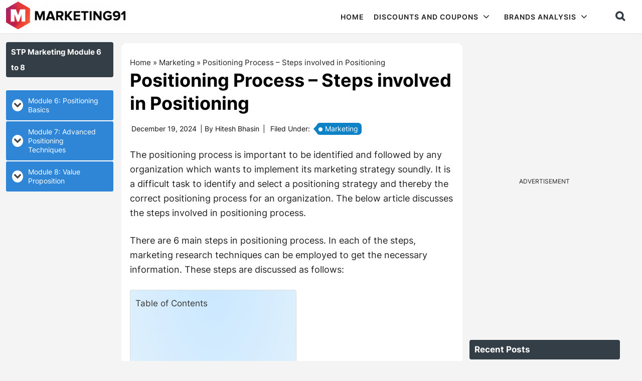

--- FILE ---
content_type: text/html; charset=utf-8
request_url: https://www.google.com/recaptcha/api2/anchor?ar=1&k=6Lcb2JcqAAAAAGpgCntuO_fjbI36Wt1L9lC6iIxz&co=aHR0cHM6Ly93d3cubWFya2V0aW5nOTEuY29tOjQ0Mw..&hl=en&v=PoyoqOPhxBO7pBk68S4YbpHZ&size=invisible&anchor-ms=20000&execute-ms=30000&cb=oqzv6rhvg18h
body_size: 48856
content:
<!DOCTYPE HTML><html dir="ltr" lang="en"><head><meta http-equiv="Content-Type" content="text/html; charset=UTF-8">
<meta http-equiv="X-UA-Compatible" content="IE=edge">
<title>reCAPTCHA</title>
<style type="text/css">
/* cyrillic-ext */
@font-face {
  font-family: 'Roboto';
  font-style: normal;
  font-weight: 400;
  font-stretch: 100%;
  src: url(//fonts.gstatic.com/s/roboto/v48/KFO7CnqEu92Fr1ME7kSn66aGLdTylUAMa3GUBHMdazTgWw.woff2) format('woff2');
  unicode-range: U+0460-052F, U+1C80-1C8A, U+20B4, U+2DE0-2DFF, U+A640-A69F, U+FE2E-FE2F;
}
/* cyrillic */
@font-face {
  font-family: 'Roboto';
  font-style: normal;
  font-weight: 400;
  font-stretch: 100%;
  src: url(//fonts.gstatic.com/s/roboto/v48/KFO7CnqEu92Fr1ME7kSn66aGLdTylUAMa3iUBHMdazTgWw.woff2) format('woff2');
  unicode-range: U+0301, U+0400-045F, U+0490-0491, U+04B0-04B1, U+2116;
}
/* greek-ext */
@font-face {
  font-family: 'Roboto';
  font-style: normal;
  font-weight: 400;
  font-stretch: 100%;
  src: url(//fonts.gstatic.com/s/roboto/v48/KFO7CnqEu92Fr1ME7kSn66aGLdTylUAMa3CUBHMdazTgWw.woff2) format('woff2');
  unicode-range: U+1F00-1FFF;
}
/* greek */
@font-face {
  font-family: 'Roboto';
  font-style: normal;
  font-weight: 400;
  font-stretch: 100%;
  src: url(//fonts.gstatic.com/s/roboto/v48/KFO7CnqEu92Fr1ME7kSn66aGLdTylUAMa3-UBHMdazTgWw.woff2) format('woff2');
  unicode-range: U+0370-0377, U+037A-037F, U+0384-038A, U+038C, U+038E-03A1, U+03A3-03FF;
}
/* math */
@font-face {
  font-family: 'Roboto';
  font-style: normal;
  font-weight: 400;
  font-stretch: 100%;
  src: url(//fonts.gstatic.com/s/roboto/v48/KFO7CnqEu92Fr1ME7kSn66aGLdTylUAMawCUBHMdazTgWw.woff2) format('woff2');
  unicode-range: U+0302-0303, U+0305, U+0307-0308, U+0310, U+0312, U+0315, U+031A, U+0326-0327, U+032C, U+032F-0330, U+0332-0333, U+0338, U+033A, U+0346, U+034D, U+0391-03A1, U+03A3-03A9, U+03B1-03C9, U+03D1, U+03D5-03D6, U+03F0-03F1, U+03F4-03F5, U+2016-2017, U+2034-2038, U+203C, U+2040, U+2043, U+2047, U+2050, U+2057, U+205F, U+2070-2071, U+2074-208E, U+2090-209C, U+20D0-20DC, U+20E1, U+20E5-20EF, U+2100-2112, U+2114-2115, U+2117-2121, U+2123-214F, U+2190, U+2192, U+2194-21AE, U+21B0-21E5, U+21F1-21F2, U+21F4-2211, U+2213-2214, U+2216-22FF, U+2308-230B, U+2310, U+2319, U+231C-2321, U+2336-237A, U+237C, U+2395, U+239B-23B7, U+23D0, U+23DC-23E1, U+2474-2475, U+25AF, U+25B3, U+25B7, U+25BD, U+25C1, U+25CA, U+25CC, U+25FB, U+266D-266F, U+27C0-27FF, U+2900-2AFF, U+2B0E-2B11, U+2B30-2B4C, U+2BFE, U+3030, U+FF5B, U+FF5D, U+1D400-1D7FF, U+1EE00-1EEFF;
}
/* symbols */
@font-face {
  font-family: 'Roboto';
  font-style: normal;
  font-weight: 400;
  font-stretch: 100%;
  src: url(//fonts.gstatic.com/s/roboto/v48/KFO7CnqEu92Fr1ME7kSn66aGLdTylUAMaxKUBHMdazTgWw.woff2) format('woff2');
  unicode-range: U+0001-000C, U+000E-001F, U+007F-009F, U+20DD-20E0, U+20E2-20E4, U+2150-218F, U+2190, U+2192, U+2194-2199, U+21AF, U+21E6-21F0, U+21F3, U+2218-2219, U+2299, U+22C4-22C6, U+2300-243F, U+2440-244A, U+2460-24FF, U+25A0-27BF, U+2800-28FF, U+2921-2922, U+2981, U+29BF, U+29EB, U+2B00-2BFF, U+4DC0-4DFF, U+FFF9-FFFB, U+10140-1018E, U+10190-1019C, U+101A0, U+101D0-101FD, U+102E0-102FB, U+10E60-10E7E, U+1D2C0-1D2D3, U+1D2E0-1D37F, U+1F000-1F0FF, U+1F100-1F1AD, U+1F1E6-1F1FF, U+1F30D-1F30F, U+1F315, U+1F31C, U+1F31E, U+1F320-1F32C, U+1F336, U+1F378, U+1F37D, U+1F382, U+1F393-1F39F, U+1F3A7-1F3A8, U+1F3AC-1F3AF, U+1F3C2, U+1F3C4-1F3C6, U+1F3CA-1F3CE, U+1F3D4-1F3E0, U+1F3ED, U+1F3F1-1F3F3, U+1F3F5-1F3F7, U+1F408, U+1F415, U+1F41F, U+1F426, U+1F43F, U+1F441-1F442, U+1F444, U+1F446-1F449, U+1F44C-1F44E, U+1F453, U+1F46A, U+1F47D, U+1F4A3, U+1F4B0, U+1F4B3, U+1F4B9, U+1F4BB, U+1F4BF, U+1F4C8-1F4CB, U+1F4D6, U+1F4DA, U+1F4DF, U+1F4E3-1F4E6, U+1F4EA-1F4ED, U+1F4F7, U+1F4F9-1F4FB, U+1F4FD-1F4FE, U+1F503, U+1F507-1F50B, U+1F50D, U+1F512-1F513, U+1F53E-1F54A, U+1F54F-1F5FA, U+1F610, U+1F650-1F67F, U+1F687, U+1F68D, U+1F691, U+1F694, U+1F698, U+1F6AD, U+1F6B2, U+1F6B9-1F6BA, U+1F6BC, U+1F6C6-1F6CF, U+1F6D3-1F6D7, U+1F6E0-1F6EA, U+1F6F0-1F6F3, U+1F6F7-1F6FC, U+1F700-1F7FF, U+1F800-1F80B, U+1F810-1F847, U+1F850-1F859, U+1F860-1F887, U+1F890-1F8AD, U+1F8B0-1F8BB, U+1F8C0-1F8C1, U+1F900-1F90B, U+1F93B, U+1F946, U+1F984, U+1F996, U+1F9E9, U+1FA00-1FA6F, U+1FA70-1FA7C, U+1FA80-1FA89, U+1FA8F-1FAC6, U+1FACE-1FADC, U+1FADF-1FAE9, U+1FAF0-1FAF8, U+1FB00-1FBFF;
}
/* vietnamese */
@font-face {
  font-family: 'Roboto';
  font-style: normal;
  font-weight: 400;
  font-stretch: 100%;
  src: url(//fonts.gstatic.com/s/roboto/v48/KFO7CnqEu92Fr1ME7kSn66aGLdTylUAMa3OUBHMdazTgWw.woff2) format('woff2');
  unicode-range: U+0102-0103, U+0110-0111, U+0128-0129, U+0168-0169, U+01A0-01A1, U+01AF-01B0, U+0300-0301, U+0303-0304, U+0308-0309, U+0323, U+0329, U+1EA0-1EF9, U+20AB;
}
/* latin-ext */
@font-face {
  font-family: 'Roboto';
  font-style: normal;
  font-weight: 400;
  font-stretch: 100%;
  src: url(//fonts.gstatic.com/s/roboto/v48/KFO7CnqEu92Fr1ME7kSn66aGLdTylUAMa3KUBHMdazTgWw.woff2) format('woff2');
  unicode-range: U+0100-02BA, U+02BD-02C5, U+02C7-02CC, U+02CE-02D7, U+02DD-02FF, U+0304, U+0308, U+0329, U+1D00-1DBF, U+1E00-1E9F, U+1EF2-1EFF, U+2020, U+20A0-20AB, U+20AD-20C0, U+2113, U+2C60-2C7F, U+A720-A7FF;
}
/* latin */
@font-face {
  font-family: 'Roboto';
  font-style: normal;
  font-weight: 400;
  font-stretch: 100%;
  src: url(//fonts.gstatic.com/s/roboto/v48/KFO7CnqEu92Fr1ME7kSn66aGLdTylUAMa3yUBHMdazQ.woff2) format('woff2');
  unicode-range: U+0000-00FF, U+0131, U+0152-0153, U+02BB-02BC, U+02C6, U+02DA, U+02DC, U+0304, U+0308, U+0329, U+2000-206F, U+20AC, U+2122, U+2191, U+2193, U+2212, U+2215, U+FEFF, U+FFFD;
}
/* cyrillic-ext */
@font-face {
  font-family: 'Roboto';
  font-style: normal;
  font-weight: 500;
  font-stretch: 100%;
  src: url(//fonts.gstatic.com/s/roboto/v48/KFO7CnqEu92Fr1ME7kSn66aGLdTylUAMa3GUBHMdazTgWw.woff2) format('woff2');
  unicode-range: U+0460-052F, U+1C80-1C8A, U+20B4, U+2DE0-2DFF, U+A640-A69F, U+FE2E-FE2F;
}
/* cyrillic */
@font-face {
  font-family: 'Roboto';
  font-style: normal;
  font-weight: 500;
  font-stretch: 100%;
  src: url(//fonts.gstatic.com/s/roboto/v48/KFO7CnqEu92Fr1ME7kSn66aGLdTylUAMa3iUBHMdazTgWw.woff2) format('woff2');
  unicode-range: U+0301, U+0400-045F, U+0490-0491, U+04B0-04B1, U+2116;
}
/* greek-ext */
@font-face {
  font-family: 'Roboto';
  font-style: normal;
  font-weight: 500;
  font-stretch: 100%;
  src: url(//fonts.gstatic.com/s/roboto/v48/KFO7CnqEu92Fr1ME7kSn66aGLdTylUAMa3CUBHMdazTgWw.woff2) format('woff2');
  unicode-range: U+1F00-1FFF;
}
/* greek */
@font-face {
  font-family: 'Roboto';
  font-style: normal;
  font-weight: 500;
  font-stretch: 100%;
  src: url(//fonts.gstatic.com/s/roboto/v48/KFO7CnqEu92Fr1ME7kSn66aGLdTylUAMa3-UBHMdazTgWw.woff2) format('woff2');
  unicode-range: U+0370-0377, U+037A-037F, U+0384-038A, U+038C, U+038E-03A1, U+03A3-03FF;
}
/* math */
@font-face {
  font-family: 'Roboto';
  font-style: normal;
  font-weight: 500;
  font-stretch: 100%;
  src: url(//fonts.gstatic.com/s/roboto/v48/KFO7CnqEu92Fr1ME7kSn66aGLdTylUAMawCUBHMdazTgWw.woff2) format('woff2');
  unicode-range: U+0302-0303, U+0305, U+0307-0308, U+0310, U+0312, U+0315, U+031A, U+0326-0327, U+032C, U+032F-0330, U+0332-0333, U+0338, U+033A, U+0346, U+034D, U+0391-03A1, U+03A3-03A9, U+03B1-03C9, U+03D1, U+03D5-03D6, U+03F0-03F1, U+03F4-03F5, U+2016-2017, U+2034-2038, U+203C, U+2040, U+2043, U+2047, U+2050, U+2057, U+205F, U+2070-2071, U+2074-208E, U+2090-209C, U+20D0-20DC, U+20E1, U+20E5-20EF, U+2100-2112, U+2114-2115, U+2117-2121, U+2123-214F, U+2190, U+2192, U+2194-21AE, U+21B0-21E5, U+21F1-21F2, U+21F4-2211, U+2213-2214, U+2216-22FF, U+2308-230B, U+2310, U+2319, U+231C-2321, U+2336-237A, U+237C, U+2395, U+239B-23B7, U+23D0, U+23DC-23E1, U+2474-2475, U+25AF, U+25B3, U+25B7, U+25BD, U+25C1, U+25CA, U+25CC, U+25FB, U+266D-266F, U+27C0-27FF, U+2900-2AFF, U+2B0E-2B11, U+2B30-2B4C, U+2BFE, U+3030, U+FF5B, U+FF5D, U+1D400-1D7FF, U+1EE00-1EEFF;
}
/* symbols */
@font-face {
  font-family: 'Roboto';
  font-style: normal;
  font-weight: 500;
  font-stretch: 100%;
  src: url(//fonts.gstatic.com/s/roboto/v48/KFO7CnqEu92Fr1ME7kSn66aGLdTylUAMaxKUBHMdazTgWw.woff2) format('woff2');
  unicode-range: U+0001-000C, U+000E-001F, U+007F-009F, U+20DD-20E0, U+20E2-20E4, U+2150-218F, U+2190, U+2192, U+2194-2199, U+21AF, U+21E6-21F0, U+21F3, U+2218-2219, U+2299, U+22C4-22C6, U+2300-243F, U+2440-244A, U+2460-24FF, U+25A0-27BF, U+2800-28FF, U+2921-2922, U+2981, U+29BF, U+29EB, U+2B00-2BFF, U+4DC0-4DFF, U+FFF9-FFFB, U+10140-1018E, U+10190-1019C, U+101A0, U+101D0-101FD, U+102E0-102FB, U+10E60-10E7E, U+1D2C0-1D2D3, U+1D2E0-1D37F, U+1F000-1F0FF, U+1F100-1F1AD, U+1F1E6-1F1FF, U+1F30D-1F30F, U+1F315, U+1F31C, U+1F31E, U+1F320-1F32C, U+1F336, U+1F378, U+1F37D, U+1F382, U+1F393-1F39F, U+1F3A7-1F3A8, U+1F3AC-1F3AF, U+1F3C2, U+1F3C4-1F3C6, U+1F3CA-1F3CE, U+1F3D4-1F3E0, U+1F3ED, U+1F3F1-1F3F3, U+1F3F5-1F3F7, U+1F408, U+1F415, U+1F41F, U+1F426, U+1F43F, U+1F441-1F442, U+1F444, U+1F446-1F449, U+1F44C-1F44E, U+1F453, U+1F46A, U+1F47D, U+1F4A3, U+1F4B0, U+1F4B3, U+1F4B9, U+1F4BB, U+1F4BF, U+1F4C8-1F4CB, U+1F4D6, U+1F4DA, U+1F4DF, U+1F4E3-1F4E6, U+1F4EA-1F4ED, U+1F4F7, U+1F4F9-1F4FB, U+1F4FD-1F4FE, U+1F503, U+1F507-1F50B, U+1F50D, U+1F512-1F513, U+1F53E-1F54A, U+1F54F-1F5FA, U+1F610, U+1F650-1F67F, U+1F687, U+1F68D, U+1F691, U+1F694, U+1F698, U+1F6AD, U+1F6B2, U+1F6B9-1F6BA, U+1F6BC, U+1F6C6-1F6CF, U+1F6D3-1F6D7, U+1F6E0-1F6EA, U+1F6F0-1F6F3, U+1F6F7-1F6FC, U+1F700-1F7FF, U+1F800-1F80B, U+1F810-1F847, U+1F850-1F859, U+1F860-1F887, U+1F890-1F8AD, U+1F8B0-1F8BB, U+1F8C0-1F8C1, U+1F900-1F90B, U+1F93B, U+1F946, U+1F984, U+1F996, U+1F9E9, U+1FA00-1FA6F, U+1FA70-1FA7C, U+1FA80-1FA89, U+1FA8F-1FAC6, U+1FACE-1FADC, U+1FADF-1FAE9, U+1FAF0-1FAF8, U+1FB00-1FBFF;
}
/* vietnamese */
@font-face {
  font-family: 'Roboto';
  font-style: normal;
  font-weight: 500;
  font-stretch: 100%;
  src: url(//fonts.gstatic.com/s/roboto/v48/KFO7CnqEu92Fr1ME7kSn66aGLdTylUAMa3OUBHMdazTgWw.woff2) format('woff2');
  unicode-range: U+0102-0103, U+0110-0111, U+0128-0129, U+0168-0169, U+01A0-01A1, U+01AF-01B0, U+0300-0301, U+0303-0304, U+0308-0309, U+0323, U+0329, U+1EA0-1EF9, U+20AB;
}
/* latin-ext */
@font-face {
  font-family: 'Roboto';
  font-style: normal;
  font-weight: 500;
  font-stretch: 100%;
  src: url(//fonts.gstatic.com/s/roboto/v48/KFO7CnqEu92Fr1ME7kSn66aGLdTylUAMa3KUBHMdazTgWw.woff2) format('woff2');
  unicode-range: U+0100-02BA, U+02BD-02C5, U+02C7-02CC, U+02CE-02D7, U+02DD-02FF, U+0304, U+0308, U+0329, U+1D00-1DBF, U+1E00-1E9F, U+1EF2-1EFF, U+2020, U+20A0-20AB, U+20AD-20C0, U+2113, U+2C60-2C7F, U+A720-A7FF;
}
/* latin */
@font-face {
  font-family: 'Roboto';
  font-style: normal;
  font-weight: 500;
  font-stretch: 100%;
  src: url(//fonts.gstatic.com/s/roboto/v48/KFO7CnqEu92Fr1ME7kSn66aGLdTylUAMa3yUBHMdazQ.woff2) format('woff2');
  unicode-range: U+0000-00FF, U+0131, U+0152-0153, U+02BB-02BC, U+02C6, U+02DA, U+02DC, U+0304, U+0308, U+0329, U+2000-206F, U+20AC, U+2122, U+2191, U+2193, U+2212, U+2215, U+FEFF, U+FFFD;
}
/* cyrillic-ext */
@font-face {
  font-family: 'Roboto';
  font-style: normal;
  font-weight: 900;
  font-stretch: 100%;
  src: url(//fonts.gstatic.com/s/roboto/v48/KFO7CnqEu92Fr1ME7kSn66aGLdTylUAMa3GUBHMdazTgWw.woff2) format('woff2');
  unicode-range: U+0460-052F, U+1C80-1C8A, U+20B4, U+2DE0-2DFF, U+A640-A69F, U+FE2E-FE2F;
}
/* cyrillic */
@font-face {
  font-family: 'Roboto';
  font-style: normal;
  font-weight: 900;
  font-stretch: 100%;
  src: url(//fonts.gstatic.com/s/roboto/v48/KFO7CnqEu92Fr1ME7kSn66aGLdTylUAMa3iUBHMdazTgWw.woff2) format('woff2');
  unicode-range: U+0301, U+0400-045F, U+0490-0491, U+04B0-04B1, U+2116;
}
/* greek-ext */
@font-face {
  font-family: 'Roboto';
  font-style: normal;
  font-weight: 900;
  font-stretch: 100%;
  src: url(//fonts.gstatic.com/s/roboto/v48/KFO7CnqEu92Fr1ME7kSn66aGLdTylUAMa3CUBHMdazTgWw.woff2) format('woff2');
  unicode-range: U+1F00-1FFF;
}
/* greek */
@font-face {
  font-family: 'Roboto';
  font-style: normal;
  font-weight: 900;
  font-stretch: 100%;
  src: url(//fonts.gstatic.com/s/roboto/v48/KFO7CnqEu92Fr1ME7kSn66aGLdTylUAMa3-UBHMdazTgWw.woff2) format('woff2');
  unicode-range: U+0370-0377, U+037A-037F, U+0384-038A, U+038C, U+038E-03A1, U+03A3-03FF;
}
/* math */
@font-face {
  font-family: 'Roboto';
  font-style: normal;
  font-weight: 900;
  font-stretch: 100%;
  src: url(//fonts.gstatic.com/s/roboto/v48/KFO7CnqEu92Fr1ME7kSn66aGLdTylUAMawCUBHMdazTgWw.woff2) format('woff2');
  unicode-range: U+0302-0303, U+0305, U+0307-0308, U+0310, U+0312, U+0315, U+031A, U+0326-0327, U+032C, U+032F-0330, U+0332-0333, U+0338, U+033A, U+0346, U+034D, U+0391-03A1, U+03A3-03A9, U+03B1-03C9, U+03D1, U+03D5-03D6, U+03F0-03F1, U+03F4-03F5, U+2016-2017, U+2034-2038, U+203C, U+2040, U+2043, U+2047, U+2050, U+2057, U+205F, U+2070-2071, U+2074-208E, U+2090-209C, U+20D0-20DC, U+20E1, U+20E5-20EF, U+2100-2112, U+2114-2115, U+2117-2121, U+2123-214F, U+2190, U+2192, U+2194-21AE, U+21B0-21E5, U+21F1-21F2, U+21F4-2211, U+2213-2214, U+2216-22FF, U+2308-230B, U+2310, U+2319, U+231C-2321, U+2336-237A, U+237C, U+2395, U+239B-23B7, U+23D0, U+23DC-23E1, U+2474-2475, U+25AF, U+25B3, U+25B7, U+25BD, U+25C1, U+25CA, U+25CC, U+25FB, U+266D-266F, U+27C0-27FF, U+2900-2AFF, U+2B0E-2B11, U+2B30-2B4C, U+2BFE, U+3030, U+FF5B, U+FF5D, U+1D400-1D7FF, U+1EE00-1EEFF;
}
/* symbols */
@font-face {
  font-family: 'Roboto';
  font-style: normal;
  font-weight: 900;
  font-stretch: 100%;
  src: url(//fonts.gstatic.com/s/roboto/v48/KFO7CnqEu92Fr1ME7kSn66aGLdTylUAMaxKUBHMdazTgWw.woff2) format('woff2');
  unicode-range: U+0001-000C, U+000E-001F, U+007F-009F, U+20DD-20E0, U+20E2-20E4, U+2150-218F, U+2190, U+2192, U+2194-2199, U+21AF, U+21E6-21F0, U+21F3, U+2218-2219, U+2299, U+22C4-22C6, U+2300-243F, U+2440-244A, U+2460-24FF, U+25A0-27BF, U+2800-28FF, U+2921-2922, U+2981, U+29BF, U+29EB, U+2B00-2BFF, U+4DC0-4DFF, U+FFF9-FFFB, U+10140-1018E, U+10190-1019C, U+101A0, U+101D0-101FD, U+102E0-102FB, U+10E60-10E7E, U+1D2C0-1D2D3, U+1D2E0-1D37F, U+1F000-1F0FF, U+1F100-1F1AD, U+1F1E6-1F1FF, U+1F30D-1F30F, U+1F315, U+1F31C, U+1F31E, U+1F320-1F32C, U+1F336, U+1F378, U+1F37D, U+1F382, U+1F393-1F39F, U+1F3A7-1F3A8, U+1F3AC-1F3AF, U+1F3C2, U+1F3C4-1F3C6, U+1F3CA-1F3CE, U+1F3D4-1F3E0, U+1F3ED, U+1F3F1-1F3F3, U+1F3F5-1F3F7, U+1F408, U+1F415, U+1F41F, U+1F426, U+1F43F, U+1F441-1F442, U+1F444, U+1F446-1F449, U+1F44C-1F44E, U+1F453, U+1F46A, U+1F47D, U+1F4A3, U+1F4B0, U+1F4B3, U+1F4B9, U+1F4BB, U+1F4BF, U+1F4C8-1F4CB, U+1F4D6, U+1F4DA, U+1F4DF, U+1F4E3-1F4E6, U+1F4EA-1F4ED, U+1F4F7, U+1F4F9-1F4FB, U+1F4FD-1F4FE, U+1F503, U+1F507-1F50B, U+1F50D, U+1F512-1F513, U+1F53E-1F54A, U+1F54F-1F5FA, U+1F610, U+1F650-1F67F, U+1F687, U+1F68D, U+1F691, U+1F694, U+1F698, U+1F6AD, U+1F6B2, U+1F6B9-1F6BA, U+1F6BC, U+1F6C6-1F6CF, U+1F6D3-1F6D7, U+1F6E0-1F6EA, U+1F6F0-1F6F3, U+1F6F7-1F6FC, U+1F700-1F7FF, U+1F800-1F80B, U+1F810-1F847, U+1F850-1F859, U+1F860-1F887, U+1F890-1F8AD, U+1F8B0-1F8BB, U+1F8C0-1F8C1, U+1F900-1F90B, U+1F93B, U+1F946, U+1F984, U+1F996, U+1F9E9, U+1FA00-1FA6F, U+1FA70-1FA7C, U+1FA80-1FA89, U+1FA8F-1FAC6, U+1FACE-1FADC, U+1FADF-1FAE9, U+1FAF0-1FAF8, U+1FB00-1FBFF;
}
/* vietnamese */
@font-face {
  font-family: 'Roboto';
  font-style: normal;
  font-weight: 900;
  font-stretch: 100%;
  src: url(//fonts.gstatic.com/s/roboto/v48/KFO7CnqEu92Fr1ME7kSn66aGLdTylUAMa3OUBHMdazTgWw.woff2) format('woff2');
  unicode-range: U+0102-0103, U+0110-0111, U+0128-0129, U+0168-0169, U+01A0-01A1, U+01AF-01B0, U+0300-0301, U+0303-0304, U+0308-0309, U+0323, U+0329, U+1EA0-1EF9, U+20AB;
}
/* latin-ext */
@font-face {
  font-family: 'Roboto';
  font-style: normal;
  font-weight: 900;
  font-stretch: 100%;
  src: url(//fonts.gstatic.com/s/roboto/v48/KFO7CnqEu92Fr1ME7kSn66aGLdTylUAMa3KUBHMdazTgWw.woff2) format('woff2');
  unicode-range: U+0100-02BA, U+02BD-02C5, U+02C7-02CC, U+02CE-02D7, U+02DD-02FF, U+0304, U+0308, U+0329, U+1D00-1DBF, U+1E00-1E9F, U+1EF2-1EFF, U+2020, U+20A0-20AB, U+20AD-20C0, U+2113, U+2C60-2C7F, U+A720-A7FF;
}
/* latin */
@font-face {
  font-family: 'Roboto';
  font-style: normal;
  font-weight: 900;
  font-stretch: 100%;
  src: url(//fonts.gstatic.com/s/roboto/v48/KFO7CnqEu92Fr1ME7kSn66aGLdTylUAMa3yUBHMdazQ.woff2) format('woff2');
  unicode-range: U+0000-00FF, U+0131, U+0152-0153, U+02BB-02BC, U+02C6, U+02DA, U+02DC, U+0304, U+0308, U+0329, U+2000-206F, U+20AC, U+2122, U+2191, U+2193, U+2212, U+2215, U+FEFF, U+FFFD;
}

</style>
<link rel="stylesheet" type="text/css" href="https://www.gstatic.com/recaptcha/releases/PoyoqOPhxBO7pBk68S4YbpHZ/styles__ltr.css">
<script nonce="6ekyWYM63Qti27D0zEzvuw" type="text/javascript">window['__recaptcha_api'] = 'https://www.google.com/recaptcha/api2/';</script>
<script type="text/javascript" src="https://www.gstatic.com/recaptcha/releases/PoyoqOPhxBO7pBk68S4YbpHZ/recaptcha__en.js" nonce="6ekyWYM63Qti27D0zEzvuw">
      
    </script></head>
<body><div id="rc-anchor-alert" class="rc-anchor-alert"></div>
<input type="hidden" id="recaptcha-token" value="[base64]">
<script type="text/javascript" nonce="6ekyWYM63Qti27D0zEzvuw">
      recaptcha.anchor.Main.init("[\x22ainput\x22,[\x22bgdata\x22,\x22\x22,\[base64]/[base64]/[base64]/KE4oMTI0LHYsdi5HKSxMWihsLHYpKTpOKDEyNCx2LGwpLFYpLHYpLFQpKSxGKDE3MSx2KX0scjc9ZnVuY3Rpb24obCl7cmV0dXJuIGx9LEM9ZnVuY3Rpb24obCxWLHYpe04odixsLFYpLFZbYWtdPTI3OTZ9LG49ZnVuY3Rpb24obCxWKXtWLlg9KChWLlg/[base64]/[base64]/[base64]/[base64]/[base64]/[base64]/[base64]/[base64]/[base64]/[base64]/[base64]\\u003d\x22,\[base64]\\u003d\\u003d\x22,\x22woXDm8Kjw6wLN2ldcHXCkMKCw702Z8O2P0PDtsKrUHjCscO5w4x2VsKJO8KsY8KOKMKRwrRPwrHCqh4LwoNrw6vDkTVuwrzCvmknwrrDokNQFsOfwox6w6HDnmrCnF8fwrDCicO/[base64]/DssKHw5QCw5p6bW3Co8K7w73DqsOUWcOIJ8Obwp5Bw60mbQrDvcK9wo3ChhcEYXjCvcO2TcKkw4Fvwr/CqX5XDMOaHMKNfEPCokwcHEHDjk3Dr8OOwpsDZMK/WsK9w49HGcKcL8ODw4vCrXfCvsOzw7QlWMOrVTkSNMO1w6nCgMOhw4rCk3lsw7prwqjCq3gOOzJhw4fCpyLDhl8gUCQKCT1jw7bDqghjATFUaMKow4Miw7zChcOsacO+wrF+OsKtHsKDWEd+w4rDoRPDusKbwrLCnHnDqFHDtD4kTCEjXTQsWcKNwqh2wp9/[base64]/[base64]/YFksUcK2woXDmsOyw5ksEiU9woBSXE3Cjy7DusOYw6zCh8KzW8KqZhPDlHk9woorw5VewpvCgwTDgsOhbwDDnVzDrsKewqHDuhbDqX/CtsO4wplUKADClkcswrhgw6Fkw5VJEMONATNEw6HCjMKqw6PCrSzCgwbCoGnCsGDCpRR3c8OWDVJmOcKMwqjDnzM1w5PCnhbDpcKwKMKlIVHDl8Kow6zCmg/[base64]/[base64]/wqhrOmfDisKnwqXDmDvCksOXfcKMwrvCmMKhZsKEUMOlZBzDicKHGl/DscKXPsOjdnvCq8OyQ8OTw5ZQD8OewqbCjkVqwoEMVgNNwrXDhlvDv8O/wqvDiMKjGSpww7rCjcOawo/Dpl7CkSF2wp5fbMOjTMO8wofCrcK0w6rCkF/DqsOqb8KSDMKkwpnDtktqdEBee8KTesKtXsKnwp3Cn8KOw6pbw4Izw4jCqTBcwozCqGXClnPDmlDDpVQHw6bCncKKP8KCw5pceSY1wrjCucO6L3DCnmBXwoshw6p/bsKie0IOUsK0Kz7DtRp7woAKwoPDvMOuYMKaOsO8woR5w67CpcKKYcKqSsKYQ8K8aVckwobDvsK/FQTCmW/CvsKGRXwLcTg4ABzCpMOTNsOAw796NMKkw4xsHXnCsA3Crm/Cp1zCjsOvTj3CosOfA8Kjw448ScKMLhXCkMKoZiY1eMKMJ2pAw4txVMK0fDHDssOawoDCnFlJWMKSeVEDw70OwqrDm8KFEsKqZcKIwrpSworDkMKCw7bDuHs+CsO4wrxMwqDDpEIxw5jDuyfCqMKrwqsiwrbDlzDCrBlLwoUpVsKhw5/[base64]/[base64]/Dn2nDsl3CllfCmcK6GMKhGMKUMsKRcmDCuUdAwr7CmmIAKGM0CjrDoUjChDrDvsKwZE5Iwrpawolxw7LDisOgV3c9w7PCo8KVwpzDhMK5wqLDu8OBU2bCkwcoAMK2wr/DjE9WwpVbczbCigUzwqXCosKAVk3Du8KsZsObw4PDkhYMKMKcwrHCuiFPN8OJw6g5w4tRw4/[base64]/wq7DlcO2w4LDoB9yWMKBPsKvw5tUwo/[base64]/[base64]/DpiDDpV7CtcOywqB6w5c0w4JITB/Ci8O6wqXDsMKCw4/CnifCnsK/w58SZjM4wr56w7UzdV7Cl8OAw6R3w7JSa07Dm8O7YMK5W30pwrUIEkzCnsKwwqDDoMOCdFTCnhrClcKoWcKYZcKNwp3CnMK1IX5LwrPChMOLDcKQHB/[base64]/fWrCg0NMdDBGdyXCmTTCocKsJ3pDwqTDmFBowqHDs8Kmw4PCucO/LETCuTbDjzbDqnZON8KEID4gw7HClMO4U8KGKHNKFMKQw5M8wprDnMOAdsKyKhbDghHChMKtNsO2MMK4w5gIw7bChzIiZ8Kvw4c/wrxGwoh0w7dUw78xwrzDpMKrXivDklNnewTCgFfChy0QQ2Aqwokqw7TDuMOBwrUKcsKNLFVQYcORHMKOd8KIwrxOwq9Ob8OlCGNvwrvCmcKdwpnDrzhSBD3ClB9bCcKEam/CtFjDtWbCtcK8Y8Odw6jCgsOObsOQdUTDlcODwrtgwrAzZcO+wo7DgzXCqsKUQiR7wrU3wrbCvx/DkCbCnRcrwqVLNTvCoMO5wpzDhMKQVcO+wpbCmz/CkhpYZgjCgkspZ2JDwoPCucO4AcKjw6ogw4nCmF/ChMOEBQDCn8KTworCumQiw5hfwovChG/CisOhwrYCwoQOMwLDkgPChcKew4MSw7HCtcKtwq7Cg8KoGCYfw4HDtjlhIknCusKVFMOeGsKQwqNKYMKDJsKNwo0hG3J5Oi9/wqzDrFLDv1ASDsOzRmPDkcKUChXCqsKkFcOMw491IGLCnTxeXRTDoHRGwqV0w4DDoWBIw6gkJcK9ekgqOcOvw7sMwpRwch8KJMOMw5MTZMKxeMKDWcOsfjnCtMOjwrInw4jDgMKCw6TCrcOHFyjCncK/dcOcdcKgXiDDhh/Cr8OkwoLCvsKow4NEwqLCp8ObwrzCnMK8WmBuSsOpwq9NwpbCiSdlJULDlUVUQcOow6bCq8KEw5oBB8ODHsOkM8KQw67Dv1t9K8OzwpbDgnvDn8KQSxwhw77DijInQMOfJ37DrMOgw6MFw5FAwrXClkJ+w6rDkMK0w5jDkjkxwojDpMODWztGwp/Do8KMdsK0wqZvUXZiw6cUwrbDv2UkwqrDmTZhemTDlirCpj7CkMKTPsOawqEaTzzCswPDuizCvD/DggYjwqp2w71pw7HCtn3DkjnCgcKiUX7Cp13DjMKeMsKsOCFUNWzDpy40wq3CkMK7w7jDlMOOwoLDrjTDhjbCkSzDrRPCkcKXXsK5w4kwwppRKkR1woDCom1nw5YxGHpcw41jK8KvFwTCjXtiwo4gbMKeA8KMwrJCw7jCpcOTJcOWI8OoXkpww5XCk8OeSFtef8K/[base64]/[base64]/CkgbCqFzDhMOGwr50wqTChMOqD2xKMMOdw4jCkTbCiiHCqi7DrMKuFUMdKV86H35Uwq1Sw7ZFwoHDmMKowrdow43DtXvChGHDvxQ7BsKoMBhLI8KkHMKwwpHDmsKYb1V2w7nDvcKJwrwVw7PCr8KGUn7DmMKndwfChkkUwqMvesK2Jntsw519wqcMwrPCrjfCqyAtwr/CvsK/wo1tQMOgw47DqMKiwpbCoVLCnCdScCzCpMO9fjY3wqAGwpZfw7HCujBTJMKkQ1oDQXvCmMKIwqzDkHhXw5UCdEc+JhViw5dwOS58w5R7w7IyXzJawqnDvsKMw7TCmsK/[base64]/CusKEw6DCrkXDs1NdblTDs8KKwo1Qw6rDrRvCqcOTUsOUSMKgw4DCssOrw4Zzw4HCjDTCpcOow6XCtDXDgsO/[base64]/Cj0HDscOIwqghbnoww4YeaV9OwrJFccKhOlPDmcOwWnTCr8OJHsKtZgrCoSzCqsOiw5jCjsKUDH5yw69ZwolFKFUYGcODDMKuwo/[base64]/wqrDvcKjWg1Aw7jCicOIK2TCrcOgOcK/JcKxwpw6wph9V8Kzw4zDtcOCS8OZOxXCvmnCucK8wrUpwoxQw5sow6PCnHzCrE7CvQLDtSjCncOiCMORwr/CrMK1wqjCnsOxwq3Dm0QodsOgJnzCrV0/w5rDrz4Mw6JKBXrCgUnCtGrCr8Ota8OiOMKefcOXaBp/[base64]/BU82w5xlZMKywofChsKWw6nCh8O6w7fDlcO+JMOYwo8NwrbCtmTDhMKbbcO4VcKhaF3DgW1twqYieMO5w7LDlltjw7g9GcOnUhDDucK1wp0RwpHCkjZbw4XCtEQgwpHDhBQwwqxmw4ljJG3Cq8KmDsOTw5cKw6nCu8O/[base64]/Ds8Omwqwvw7Bqw7/DlV/CrcKxc1/DnVnCml9Nw5LDisKywrhoZcKFw6bCv3MEwr3CgMKwwpcvw53Cijg2AcOFGXvDkcKXPMKIw4w4w4NuFUPDvsOZfj3DsDxRwoQJFMOLworDsyXClMKAwppSw5jDthk3wrwaw7DDuSLDpVzDosKcw77Cpi/[base64]/CrjZSw7PDm8KWMWR4w5bDszIHwpnCk3Umw5TCt8KOW8Kfw6lqw7kaXMORHBfCr8K5GsOidTTCoX1OKmt0OUnDvUZ/[base64]/[base64]/DuMOXWTjDsEJWIyHCgcKvXyZ8VD/Dm8OMXkllTMOmw5VJFsKaw6/CgAvDjERww6EhAEd9w6gOV2TCsmfClDfDvMOpwrbCnSEZO17Dq1gMw4nCucKyYX9yPH/DpAkvWMKzwo7DgRXDtxjCscKtwq7DvwjClVjCnMOjwrHDvcK4acO8wqYyBTQaQUnCrEbDq2xZwpDDr8Oif1o+TMOYwo7Co1jCsilnwo/DmHVxUsKWDUvCrQ3CisOYDcOuPB/Dr8OKW8K+PcKMw7DDpBA3LCbDv2MkwoJ1wqzDhcKxasK1PMKoN8ONw5LDl8OAwpVgw6s2w7/DvEzCiBkVcBNkw4QIw7zClAphU2IwZRxlwq0QTntKU8OKwrLCgWTCslQRC8OMw65+w78kw7bDpMKvwrMaKXTDhMKoEgbCvX0lwr58wpbChcKoUcK5w4V3woTCixlvGcO2wpvDoGnDkEfDgsKywoQQw6pUFnl6wo/[base64]/CsOMwqLDl8OEwq86NkUwZcK+w4t0fMKaCwjDp2vDolk3WsO5w4bDmUMYbjswwprDm0skwrfDmyY/aCYbCsKfAg92w6HCtEfCqsKEfMKrw53CuzpHwqJPJX89UX/DucOqw4EFwqnDi8OnYAlAScKYZSLCj27DrMOPbh1WUlzDnMO3eiYoZSszwqAGwqbChmbCk8KHPMKjQ2nDmsKaPRfDjcObGTgvw73Cs3LDqsOGw5LDoMOzwosTw5rDicOLdSfDvE7DjEgewoRwwrTDhzFCw6PCrj/CmD15w4/CkgAqM8OPw7rCgiXDuhJCwqMHw7TCi8KQwpxlG3gjMcKwX8KXFsOCw6BDw7/Ct8Oqw78/DB0GDsKSBitTO3s5wrvDljTDqA9LbkMdw6vCmDR3wqDCiXtiw4PDhSvDmcKiO8KiKk8Mwr7CpsK+wrvCisOFw6DDpsOiwrbDtcKtwrjClWfDpm0+w45PwrLDrBzDu8K+KQcpUzUtw7wDHlh7woERFsO2JEFqTDDCocKXw6PDosKSwpZuw45ewrh6YmzCk3/CvMKhaThHwqpSQsOYWMKpwoAcQsKOwqQvw5t8LksYw6o+wpUaIsODI0nCrjDCkAkZw6zDhcK5wqTCgMOjw6nDrwPCuU7DgsKaWMK/w67CtMKpMcKRw4LClyh7wosxH8Kew4kowpdDwo/CjMKXMcK1wppIwqIYWgXDgsO2woTDvi8fwpzDs8K5FcOwwqo1woTDhlDDnMK2wpjCiMKaMDjDtAXDvsOBw4gCwrLDssKdwqhiw6UWNSLDlhzCtgTCpsO0Y8Oyw5ktGEvDmMObwrkKfTvDn8Kiw53DshzCgMO7w7TDisOwTURQRcKNGg7Cq8Ofw4UfKMOqw6lLwrE/w4DCn8OrKkPDrMKydy4iZcOCw5t5eltdEETDlkzDnG5Wwrl0wqBtNggdOsOpwolhDDbCjA7CtWQ5w6drd2/CvMOWJErDhcK7QVTCrsKiwopkFXlWaQUHJhjChsOaw43Cu0TDrMOUSMOcwrs9wpcycMOSwo5hwpbCm8KGBcKcw4dOwrV/V8KkMMOiw4MpI8KBP8OWwr9uwpl1fhRmZWknVsKOwo3CigvCq34dLm/Dt8KNwrbDt8OjwqzDs8KVKQUBw6M5L8OyI2vDpMOGw6Ziw4LDqMOnL8ODwqXCs31bwpnCocOsw7tFPxN3wqjCucK8ZSQ4W2fDlsOGw43DlB5QbsKowq3DucK7wr7DsMK7bDbDrWnDmMOlPsOKw7l8XUMJbzvDgRkiw6rDhClbasOBw4/[base64]/Dq8OCXcOfShwZw5JRJVdPbsOVWHnCmMKWBsKBw4YwCQfDrGI+BVXCgsKEwrMfF8KVaSwKw6duwp1RwqZKw63DjCvClcK/ejEQT8O2QsOaQcKJe0pfwoHDj2AKwowmQhDDjMO8wrdoAGtUw5c6woXCscKpPcKSESc3cV/CmsKfD8ORcMOYfFEnGmjDgcKmScKrw7TCgSnDsltxYFLDni8UfV4bw6PDtAnDoDHDrH/ChMOOwp/DqMOJRcO2O8O0w5VsTS0dTMKIw5zDvMKvXsKgcHdAJcO5w41rw4rCtHxswojDlMO+wpojw6hnwp3ClXXDm0rDpxjCjcKedsKPEDZWwovDkVbDihInennDn37Cq8O8w73DnsO3Y3V5wq/[base64]/[base64]/wpw9WsO+w65Pw6bCnsOUP8K1wrMTwqxNb1FmWQgJwqXDtsKsfcK0woUHw5DDjsOdP8Onw4rDjgjCkSnCpBE+wpF1AMOhwrzCp8Kqw5bDth3DrCwKNcKSUEFsw7LDq8KPQsODw7t2w6Viw5XDl3nDgMOiAMOUTXlgwrJnw6s/TH0+wpBnw57CvjI0w7t0V8OgwqTDl8Odwr5qT8OgYhR1wpF2e8O6w6/[base64]/VEl7w7XDkSrCrcODwoAbw5pNwoLDh8OIw6hDdnLDvsO1w7fCkFfDt8OwZsK/w7bCjHfCo0fDkMOMwo/DsydpHMKmPS3CvDTDsMOPw7bCljgBJmXCpG3DnsOnMcOww4DDviDCrlrDgAZMw4DCnsOvdmzCiGAxf0vCm8OvEsKzVSrDswPCicObBsKhRcO/wpbDqAYNw4TDo8OqTSlhwoPDjBDCpDZIw61iw7HDnG9pYF7CmBfDgV8wMiHDtwvClwjCr23Dv1YAFRwYch/DmCEKO2Elw6NkQMOrem8lb03CrkNOwpt/AcOkacOYR3FSS8OtwobCiE5Ic8KJfsO+Q8Osw5cXw41Uw7zCglcIwrMhwpDDmg/CiMOWTFTDtw0Rw7zCu8OZw5Brw59iw49KA8Khwplvw7TDklnDuXkVQS9VwprCjMO1ZsOVbsO/d8OVw57Ch0zCqHzCqsKxZFEeRQjDoEdMa8K1CRwTN8KlFcOxN08sQxNAVMOmw7B9w55ew53Dr8KKPsOvwrkWw6XDmWtwwqZICsKmw70ZeTxuw7ZIcsK7w4sCP8OUwqPCrsO6wqAYwo8Iw5hhGz1HE8O1w7VlLcKuwp3DicK8w5pnIMKZJx0lwrcdc8OkwqvDrDI/[base64]/ClyjCtjbCrQvClUrCuiTCvW5YRHNHw5N3wqLDkRFBwo3ClsKrwoHDu8Obw6QGwrh5R8OUwqZhdHs/w4ghMcODwqs/w7AGFCM7w4RfJi7CkMOVZARYwpXCoyfDksKAw5LCoMKtwrDCmMKFIcKoBsOKwpV7dSpjJX/[base64]/YinCg39bwoQEwoDCqsOuPB7Dl8Kew55yw5rDhnfDmBrCt8KnAR06DsK/cMKww7DDlcKLV8K3R2lIWQA/wq3CrE7CrsOcwrDCucOdScKlFSjDjB5lwpLClMObwrXDpsKWFTjCvgc0wpzCj8K+w6AyUDfCgjAEw7N8wqfDkAl5bsOYXk7CqcK5wrZsRQh+cMK2wpMIw5DCrMOkwrgkwqzCnSQow49pOMOqf8OLwpRWw6DDsMKBwoPDjklDIz7DqW11FsOuw43DrXkBLsOmR8K+wq/DnDlyHl/DqMKaATvCmC0kLMOgw5TDi8KYTVTDo2DDg8KtOcO1I3vDv8OBAcOMwpvDvzhXwr7Cv8OCWcKAeMOCwq/[base64]/Do2dDZcO3WMKkFhfCocOywqHCgldkwqPDlMOxXMOUK8KDYQEVwrTDssKNJMK6w5EJwowRwpzDrx/CiEE5YnU/acOIwqAhNcOBw6PCgcOew4M4RQViwpHDmhvCosKWQWtkKGvCkG/DlyYJa01sw6HCqTYCdsKcG8OtIF/[base64]/wr4Lwrd3wpnCnlvCqMK8PwLDr8KVwoQ7w5U2HcKrwoLClXouDcKCwpYYXD3DtFVTw5nDlWDDl8OBGsOUEsOAQ8Kdw6AkwovCk8OWCsOowpfCmsOpXFonwrgrw77DgcODccKqwpZ7w5/ChsKrwrsMBgLCjsKRJMKuEMOYN3tZw6EoUFExw6nDgsKDwrp3GcKpAcOUdcKxwpXDkU/CvSRVw53DssOOw7HDsADCgHImw70pSEPCnyxsZcOEw5ZWw7zDoMKQZA5CBsOLVcOuwr/DtsKFw6PCtcOcKCbDm8OvRMKww6TDrRnCn8KvGGhxwoETw6zDoMKhw6BwKMKzdnfDlcK6w4rCi1TDv8OUe8OtwpZRNTkMDSZcbT1Vwp7DqcKzG3Z2w7/DhRwrwrZLYMKNw6jCgcKsw4vCnwIybTsDVj5MGkBIw6TDugpaH8KHw7k7w63DujtVe8OxKcK/c8KVw7LCjsO0f09FSBvDu00tcsOxKmfCiwJDwrTDt8O3YcKUw5jDi0HClMK2wqNMwoNtZcORw6LDtcOnw6tNw7bDn8KmwqbCmSPDviXCk03Dm8KLw5rDvRrCk8ORwq/[base64]/Pil/[base64]/w6hNK8OiE2YYUsOXwqrCvMOgaMOGw7sAVMOWw64BIxLDj3HCicO5wqhTH8Oxw4ckTBlxwq5iUMKBQcK1w5kNJ8OrOx4cw4zCu8KowqYpw5XDmcKJFUXCjG/CtzZJJcKGwrgQwqXCt2M9SGEROmQsw5wIDWtpDMOXElYaL1/Ci8KSIsKPwrjDtMOsw47ClC0uKsKuwr7DsQgAH8Oyw58YOXTClS5WT2kQw5fDvMObwofDmU7DnQp5PcOFe3wFw5/DnkZ/[base64]/DssK+w71Zw5DDpcKTw4/DuwLDlsOewrZeGMK7XEDCmcO/w4XDkTZvBcOvw7xSwpzDvzkVw5TDncKFw6HDrMKNw7M+w6vCmsOowoFNRDtxDlccYRTCoRlqG00qXigEw6U2wp1fXsOrwpwJJgTCocOVMcOhw7Qrw58SwrrCpcKNaXFoMGHDvnE1wqHDuQMFw7/Du8OfTcKwN0TDgMOeeXnDn08xV27Do8K3w5I/RMObwoQnw6NCwpdRw5jDvMOLUMOQwqQJw4J7XcOhAMOYwrnDkMKlPjVkw4rCmSg9ThNXdcKcVi9dwpvDqnXCnyVFE8K8csOnMSPCvRfCiMORwonCksK8w5AOIHXCrDVAwopqZhk1F8KrVxx3DA/DjzhjGRIFVkA+QQwybDLDjyFRBcKiw65Ow7HCpsOwEsOfw5scw6B3fnvCkcOXwrhDGxbCiD5ywoLDlsKCA8Oewrt0CMKBw43DsMOww7XChTDCnMKdw4FsbFXDoMK/[base64]/CmcOLw6/Cq3TDtTTDpQwaXxPDtcOOwpUcWsK1w6NDbcODX8Ovw4g5SXbChArCjRzDlmXDl8O4FgnDgwIww7DDqDzCusOXBGkZw5fCvMK6wrgmw7VTO3R1LxJxIMOPw7pBw6wdw6vDgit3wrUjw6Rsw5w5wo/ClsKRIMOcX1xKGcKPwr5zMcOiw4XDicKGw712JMOAw6tcLEN+f8O9cQPChsOuwrYvw7Rkw4TDr8ODG8KcSHXDp8OgwrsyGMK/e396RcKKH1RTDElGK8KAQknDgyDChxRKB3TDtHcWwpAnwpILw7rCgcKowrPCj8KLesKGHmLDtk3DkBssK8K4d8K4CQULw6jDryRGIMKhw49ow690wqlGwqAdw4jDh8OFaMOxUsOhM28Zwqx+wpk3w6bDk2sVF2/Djnk6JGJSwqJvHh9zw5VQUBLDlcKmHQIhJkI2w7fCiB9II8KBw6gIw5LCrcOyHRFEw7PDjX1dwqoiBH7ChlVwGsOaw493w4jCmcOgc8OAOQ3DqSp+wp3Do8OeaAJWw5PCjDURw4LDjgXDjMKYwos/H8KjwpgfX8OqJDfDrRNAw4Zrw7s7w7LCrmvDr8OuIHvDgWnDnyLDg3TCmVx9w6EwX3LDvHvDvRBWd8K6w6fDrsKJMALDvW9tw7TDj8O/w7B3G0nDm8KWacKPJMOKwo1rDRzCtMKLTDvDosK2L3BRRMO4w5jChiXCi8Kmw7vCoQrCsDIBw5HDm8K0TMK7w7zCoMKQw7jCu13Dvh8FOcOUFGbCjnnDsmMfW8ODDSgfw5dZEHF7GMOfw5vCq8KRIsK/w53DnQdGwpAFw7jCkRnDmMOswr9BwrjDjhPDixXDtkZtecOuEV/CkBPCjG/CscOrwrkSw6LCmcOtBSDDrhl0w7JEXsKIE07DrTAnRE/[base64]/Ckn/[base64]/[base64]/ClH8gw6Vew4JQfMKUwpnDhcO5KsKSwrzCigvClcK9wpHCoMKXT3DCi8Ohw40Uw5Zqw5oLw74fw5DDgVDCn8KEw47DpsK/wpzCgsOhw6dxw7rDqC/DoC0DwrXDm3LCm8OMOVwdWCPDrlXCr1ING1VIw5jCv8K3w6fCqcOaKsOZXwkuwogkwoEVw63CrsKew6MCSsOffUpmLcO9w49sw7sfQFhuw5c1C8OdwpoNw6PCoMK8w7Rowp/CqMOROcKREsKmGMK9w7nDhsKLwrgHVUsjak0BMMKrw4HDpsKowonCpsOww5NxwrYMFFEDdBTCpCZ5wpp2HcO0wqzCvirDhMOHYx/CksKiwr7Cq8KJKcO3w57Do8Ozw5HCr0/[base64]/[base64]/DncK4w6Uma0tdwqrCuErDhHZ7RlItcsOowoJqCSdFAcOcw4vDscOZEcKEw6N/Wmc+CsKiw7M1RcOjw77DpcKPH8O3PnN4wqzDiijDkMOPfn/CtMOYfHJrw4bDjmTDhWnDiGYaw4JRw500w5U4w6fCvRzCrD7CkCNfw70bw6EJw4HDpcKswqDCgMOnAVfDvMKtVDYAw4xqwph/[base64]/Dv8OSw7UZworCtlBawo5TJ8Ovw6DDiMKHGz3DucOIwq9oWcO9XcOYwpzDo0jCnzt0wqHDi2E+w5FJE8Kgwo8QFsK8SsONAFVAwph1b8Ovf8K1KcKpUsKFZsKhTyF0woNuwrTCg8OIwqvCoMOeL8KUUsKEbMKGwrvDmy0+FcONFsKMFcK0wqZDw7LCr1/CujdAwrtWdzXDqQlRUFzCs8OZw7xcwpFXPMKhTMO0w73CgMKRdWXCkcO4XMOJchFeMsO5YQNWOcO+wrUJw5/DhknDuxXDuhAyFl8KSMKcwpDDtcKYQ1zDosKkEsOXCsOawrHDmBd2Ti5BwqHDi8O0wqd5w4fCjmXCsg7Dvn8dwoPCtHvDqR3Cr0EYw6k/PG1awqPCmWnCo8OswoHCmiLDvsOiNsOAJMK0w6UId007w4dWw6kMdSzCp0fCiWvCjQHCnjLDvcKXMsOawogYw4/[base64]/Dv8Kzw7bDksOTwrfCnxQ9BwDCjsKPdcKVD2FSwqZEwpfCi8KRw4fDqTPCqsKdwofDkjNsMAklLU/Du2/[base64]/Do8O0JcK0Ckp4F8KQw7bDkcKGwrksw4bDpMOZTsOLw7VIwqAicD3DqcO0w5J7dx1vwpBybgXCnQzCjyvCuD95w5QSeMKvwo7DoDpGwqFmGVPDsgLCu8KFBUJ1w5hQF8O0wpocYsKzw7YUFwLCt2nDmD5+w6rDhcK+w7p/w7x3AljDq8OBw4HCrhYUwrTDjSnDvcO/fVxUwoYoNcOsw4cuEsOQccO2U8KxwrnDpMK/wrcEL8KuwqskDUbCsQklAV/DvCxaY8KtPsOiHQ4ow751wqDDgsO9ecOWw7zDk8OiWMOObcOQXcKjwqvDuFPDplwpRAwuwr/[base64]/Cmh7DvMKgw743wqJAJsKOMw/DqGpwworDmMKhwpvCqT7DgFAWc8OtXcOYJcOhNcKQAEnChlMCPC0jeGfDiyhYwpHCiMKwQ8K+w60dZ8ODdMK9JsK1a3xqbCtHLg/DrnMMwrkqw7bDgEFHasKsw5nDi8OIGMKzw4lqBE86JMOgwpLCuR/[base64]/[base64]/[base64]/[base64]/WMKfPMOlNX9+wrDDjcOJwpbCqMObfD/DgsOWwo9rCcOPwqXCtMKsw4QPHFXCjMKVFxE/SjvDh8OBw4rDlcKNcxUnKcOyRsONwrs9w54HXGTCsMOPwrMNw43CnTzDqz7Cr8KPY8OteQ0CXcOuwoB8w6/DvDTDl8K2W8O3X0rDlMKyRsOnw6d9X20QU2o1G8OJQmLCq8OGZcOqw7nDq8OqFMODwqJkwo/Dn8Odw4o/[base64]/cgLDqDPCglJ7wq9+e8KWY8OFwr5kDhY/UcOqwp9cI8KXaTzCnD7DhgJ7PAsyOcKiw7hPJMK1wqNPwp1Tw5fCkE9PwqRZeSfDr8OkLcO1EhPCojNbAxXDrkfCpMK/WsO5AWUCD0vCpsO8wp3DtHzCvGMTw7nCtgfDiMOOwrTDi8O5PsOkw6rDkMK7ZF08HsKjw7zDtB55w5/CuhrDnsKCK1jDsHJMUUQbw4bCtkzCq8K5wp/Cimdywowvw5J2wqkPV0/DkVbDmsKSw4PDlsKXa8KMeUw3SCfDgsKMPxfCu1QWwrbCmHBJw6ZmIAdWGnUPwo7Dv8ORfDsqwpbDkVhcw4BcwobDkcOsJirDjcOqw4DCvVTDk0ZDw6vCjsOAAsOHwo/DjsO2wo9Bw4FLF8OlU8KjOsOLwofCv8O8w5TDr3PCj3TDmsOkSMKdw5DCpsKaUMO+w79/TifDhRbDq2pbwpnCgBREwrjDgcOlDsOqVMOjNyXDjUXDlMOBH8ONwqlbwojCp8KZwqrDjxcqNMO1CRjCoyvCiXnClDvCuXd8woJAKMKvw7/[base64]/CgcKTw5nDpcOtDAvCv8K1U8K7woZvwozDnMOSwp3CgMOmQgXCrEPCtcKCwqkfwpjCnMKEEhUnK11Jwo/[base64]/CiRUIw43Du2h5MjgXasKQSTw1XDvDlMKucXZMbsKFC8O5wo9Sw7FDfMKZZjUSwoLCtsKiIUHCqMKkAcKBwrFIwps5JH1WwovCtUnDmRVww5Vew6khDcOqwphScTLCnsKdamsxw5jDvsKew5vDksKqwojDslPDkjDCs0zDgUTDrcKwfTXCki0BHcKww5l/w6XCl1/DjsOpGn7DnWvDu8OwC8K3GsKbwpvCsFU7wqESwo4QFMKEwrBQwqzDnUzDhsKTP0bCryECOMOWNFjCmgoiMkFbWMKdwq3DusOHw7x/[base64]/wr8nw4fCmMO6MsKRwqUVQcOKdwTDnG7CmhvCnVhywpEDdjYNGgfDhF8KMMKuw4McwoHCosONw6rCvFUZK8OwSMO5B3t9FMONw582wrDCsgtRwrFvwo5FwpbCljhZOgxpE8KUw4HDgzXCp8K/woPCgjbCsHrDhF0+wpDDjSN4wr7DjyAPWcO9A20tN8KxXcKJBSLDqsOJE8OKwrfDj8KSPU5gwqpVTyFww6drw6fCiMOCw7jDui/DvcKvw5pXT8OUF0vCn8OSQFJXwoPCsFTCjMKmJ8K5elpfOSDDvsOIw4rDhkzCtTXCisOxw6kKdcKxwp7DpGbCiwcKw7dVIMKOwqPCt8Kww53CjcOhQijCpsOZJWTDoyRGP8O8w5wVCR9BKCYTw75mw4REdC8xwp/[base64]/VMKYwpVkNMOowqcww7bCh8OKwrhfw7QSwrTDmwUGGibDt8OZJMKGwoXDnsOMK8KaZMKWHELCv8OowqjCnisnw5PDrcKOaMOfw70/LsOMw73Cgn5ibFc/wr4ddj3Dk11bwqHCvcOmwrpywp7DtMOww4rCk8KUDH/CkUTCmAbCmsK+w5FqU8K3X8KOwrh/YTrCvkvDklQ6wpxiAiTCscKkw5rDuTI1GgVpwrVdwoZWwoxqfhvDtlnDp39Vwqt2w4Vxw4xbw7TDhyjDhcOowpjCoMO3SDAtw5fDjw3DtcK/wpzCsjjCqVAiWWpow47DsVXDkxhTaMOQIMO0w7ceNMOOw5TCksKNI8OYAFhwOgheF8K0f8KZw7JwG1/[base64]/CtsO/w43CrDrDrFsPw4PCq1kgw4Jnw4nDgMO5MVPDg8Ocw5R3w4TCnG8aAEjCqlPCqsKIw5vCh8OmHcK4w70zEsOewrzDksO6VC7ClXHCozUJwozDozzDoMKRAzlYeHjCjsOBG8KKchvDgRfCpsOswpUQwqXCtz3Dt2Z1w6fCumbCuj3DrcOrXsK3wqDDhkEwCG/[base64]/CtcK5w7bDrMOpSMOcf0wHA0xDFn7DpEY6w4PCh0DCpcOFWBAIe8KjTlfDsDfCkTrDocOTbsOaeQDDtMKvfRzCq8O1H8O8dW/[base64]/ClMKAPHXCkRMRG8Opw6dTw4oiw7V/wp3DusOFXBHDn8KOwozCnHXDncK5Y8Ogwp1uw5jDmijDq8KRF8OGZlEcTcOBwqPDixVrG8K5fMKUwrR6QcOWPxU6AMO6C8Ozw7TDsWBoIl4yw5zDvcKYVHfCoMKowq3DthbCm0rDkhbCnCwowqHCl8Kxw5/DsQsMDUldwoMrfsKnwrpRwrjDkxHCkwXDv1cadjzCpMOyw4HDv8K0CXPCnlfDhCfDowbDjsK0XMO7GsO7woNNDsKxw6NzcMKVwoYwd8Ktw6pVcWhZf3vCqsOdHgHCrAHDkG7DviHDoE0/LcKwPgwAw4LDvcKmw4xuwq5ZH8O9RW/[base64]/[base64]/[base64]/wp7DrMOYwq1rBVvDrMOQMFXClSpCJ1R0JsKAWsK6Z8Kpw4jCgRvDmsOFw7/DvVsBNSJSw6rDk8OLL8OrRMK1w5klwqTCjMKKZsKdwps/w43DqEQBOgp9w57Dg2QlDsKqw4M8wpDDpMOUcS96DsK0PyfCgF/DtMKpKsKgOj7Cp8O7w6PDux3Cu8OiWzc5wqhueRXDhnETw6YjPsKOw5U/[base64]/[base64]/[base64]\x22],null,[\x22conf\x22,null,\x226Lcb2JcqAAAAAGpgCntuO_fjbI36Wt1L9lC6iIxz\x22,0,null,null,null,1,[21,125,63,73,95,87,41,43,42,83,102,105,109,121],[1017145,565],0,null,null,null,null,0,null,0,null,700,1,null,0,\[base64]/76lBhnEnQkZnOKMAhk\\u003d\x22,0,0,null,null,1,null,0,0,null,null,null,0],\x22https://www.marketing91.com:443\x22,null,[3,1,1],null,null,null,1,3600,[\x22https://www.google.com/intl/en/policies/privacy/\x22,\x22https://www.google.com/intl/en/policies/terms/\x22],\x22dMrT/XFFf7M2QNHjauw0LF6aMiPsnm9kPcSmoeqVeQQ\\u003d\x22,1,0,null,1,1768715792456,0,0,[236,208,188,10,152],null,[181],\x22RC-jOBYOZJb7EizRQ\x22,null,null,null,null,null,\x220dAFcWeA7nTOOBApk8vBJ2qajRoQmG1OOkCE_rQqqyy1rKbrBGTC2SuaM880nDbBoIFy8snNaYI3kRelOXaUtI5h6ScMnhmLlVsA\x22,1768798592461]");
    </script></body></html>

--- FILE ---
content_type: text/javascript; charset=utf-8
request_url: https://www.marketing91.com/wp-content/themes/marketing91/assets/accordion.js
body_size: -88
content:

/* New Accordion Highlight */

jQuery(document).ready(function($) {
  $(window).on('load', function() { 
    setTimeout(function() {
      var el = document.createElement('a');
      el.href = window.location.href;

      $(".accordion-content li a").each(function(index, ele) {
        if (el.pathname === ele.pathname) {
          $(ele).parent().addClass("acc_active");
          
          var accordionHead = $(ele).parents('.accordion-content').prev('.accordions-head');

          if (!accordionHead.hasClass('ui-state-active')) {
            accordionHead.addClass('ui-state-active').click(); 
          }
        }
      });
    }, 2000);
  });
});